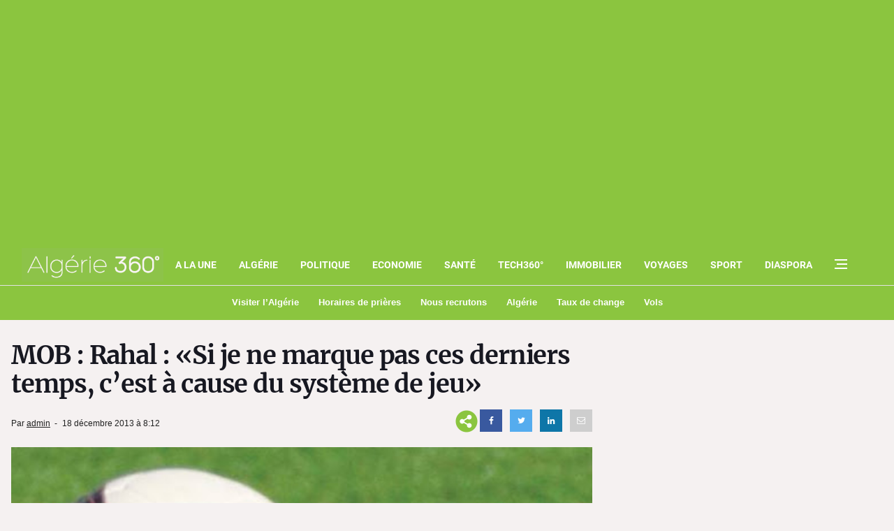

--- FILE ---
content_type: text/html
request_url: https://www.algerie360.com/pub360/ooredoo-rise-1200x300-FR/index.html
body_size: 942
content:
<!DOCTYPE html>
<!--
	NOTES:
	1. All tokens are represented by '$' sign in the template.
	2. You can write your code only wherever mentioned.
	3. All occurrences of existing tokens will be replaced by their appropriate values.
	4. Blank lines will be removed automatically.
	5. Remove unnecessary comments before creating your template.
-->
<html>
<head>
<meta charset="UTF-8">
<meta name="authoring-tool" content="Adobe_Animate_CC">
<title>ooredoo-rise-1200x300-FR</title>
<!-- write your code here -->
<script src="https://code.createjs.com/1.0.0/createjs.min.js"></script>
<script src="ooredoo-rise-1200x300-FR.js?1768428281927"></script>
<script>
var canvas, stage, exportRoot, anim_container, dom_overlay_container, fnStartAnimation;
function init() {
	canvas = document.getElementById("canvas");
	anim_container = document.getElementById("animation_container");
	dom_overlay_container = document.getElementById("dom_overlay_container");
	var comp=AdobeAn.getComposition("D232359C09A241EBBE9660C2EA8C8489");
	var lib=comp.getLibrary();
	var loader = new createjs.LoadQueue(false);
	loader.addEventListener("fileload", function(evt){handleFileLoad(evt,comp)});
	loader.addEventListener("complete", function(evt){handleComplete(evt,comp)});
	var lib=comp.getLibrary();
	loader.loadManifest(lib.properties.manifest);
}
function handleFileLoad(evt, comp) {
	var images=comp.getImages();	
	if (evt && (evt.item.type == "image")) { images[evt.item.id] = evt.result; }	
}
function handleComplete(evt,comp) {
	//This function is always called, irrespective of the content. You can use the variable "stage" after it is created in token create_stage.
	var lib=comp.getLibrary();
	var ss=comp.getSpriteSheet();
	var queue = evt.target;
	var ssMetadata = lib.ssMetadata;
	for(i=0; i<ssMetadata.length; i++) {
		ss[ssMetadata[i].name] = new createjs.SpriteSheet( {"images": [queue.getResult(ssMetadata[i].name)], "frames": ssMetadata[i].frames} )
	}
	exportRoot = new lib.ooredoorise1200x300FR();
	stage = new lib.Stage(canvas);	
	//Registers the "tick" event listener.
	fnStartAnimation = function() {
		stage.addChild(exportRoot);
		createjs.Ticker.framerate = lib.properties.fps;
		createjs.Ticker.addEventListener("tick", stage);
	}	    
	//Code to support hidpi screens and responsive scaling.
	AdobeAn.makeResponsive(false,'both',false,1,[canvas,anim_container,dom_overlay_container]);	
	AdobeAn.compositionLoaded(lib.properties.id);
	fnStartAnimation();
}
</script>
<a href="https://www.ooredoo.dz/fr/particuliers/internet/ooredoo-internet" target="_blank">
</head>
<body onload="init();" style="margin:0px;">
	<div id="animation_container" style="background-color:rgba(255, 255, 255, 1.00); width:1200px; height:300px">
		<canvas id="canvas" width="1200" height="300" style="position: absolute; display: block; background-color:rgba(255, 255, 255, 1.00);"></canvas>
		<div id="dom_overlay_container" style="pointer-events:none; overflow:hidden; width:1200px; height:300px; position: absolute; left: 0px; top: 0px; display: block;">
		</div>
	</div>
<script defer src="https://static.cloudflareinsights.com/beacon.min.js/vcd15cbe7772f49c399c6a5babf22c1241717689176015" integrity="sha512-ZpsOmlRQV6y907TI0dKBHq9Md29nnaEIPlkf84rnaERnq6zvWvPUqr2ft8M1aS28oN72PdrCzSjY4U6VaAw1EQ==" data-cf-beacon='{"version":"2024.11.0","token":"3a22783a53ad4c26b348f03a32392b32","server_timing":{"name":{"cfCacheStatus":true,"cfEdge":true,"cfExtPri":true,"cfL4":true,"cfOrigin":true,"cfSpeedBrain":true},"location_startswith":null}}' crossorigin="anonymous"></script>
</body>
</html>

--- FILE ---
content_type: text/html; charset=utf-8
request_url: https://www.google.com/recaptcha/api2/aframe
body_size: 269
content:
<!DOCTYPE HTML><html><head><meta http-equiv="content-type" content="text/html; charset=UTF-8"></head><body><script nonce="Kcq-wuwW33zJB1f0kqZ4_A">/** Anti-fraud and anti-abuse applications only. See google.com/recaptcha */ try{var clients={'sodar':'https://pagead2.googlesyndication.com/pagead/sodar?'};window.addEventListener("message",function(a){try{if(a.source===window.parent){var b=JSON.parse(a.data);var c=clients[b['id']];if(c){var d=document.createElement('img');d.src=c+b['params']+'&rc='+(localStorage.getItem("rc::a")?sessionStorage.getItem("rc::b"):"");window.document.body.appendChild(d);sessionStorage.setItem("rc::e",parseInt(sessionStorage.getItem("rc::e")||0)+1);localStorage.setItem("rc::h",'1768886288977');}}}catch(b){}});window.parent.postMessage("_grecaptcha_ready", "*");}catch(b){}</script></body></html>

--- FILE ---
content_type: application/javascript; charset=utf-8
request_url: https://fundingchoicesmessages.google.com/f/AGSKWxWNkwxdolR7m2Mbt1Z9P_Wf_l86Cat47Sjl8f-UqwE7W1o0Qsezav-xLk-PRf-4DAlgCx_IzyvYxpzCEO90POZzucK9DLR5D9xRum8ILrEq2LGlADoZ2WQR1DfFdgQS7Yd1hOQVvuzBvgQAoI2dKNFR0GXHIRkLIcx9cxGko8mTGdSU5A0ZT4beO0Kt/_.com/adlib_-ad-text__header_ad._ad_domain_/ads/inline.
body_size: -1288
content:
window['7145326c-9dab-410d-83e5-61cb5ba62d51'] = true;

--- FILE ---
content_type: application/javascript
request_url: https://www.algerie360.com/pub360/ooredoo-rise-300x250-FR/ooredoo-rise-300x250-FR.js?1768473533065
body_size: 3514
content:
(function (cjs, an) {

var p; // shortcut to reference prototypes
var lib={};var ss={};var img={};
lib.ssMetadata = [
		{name:"ooredoo_rise_300x250_FR_atlas_1", frames: [[557,0,261,261],[557,263,261,261],[680,720,207,51],[0,770,343,46],[0,671,678,97],[680,526,336,192],[0,0,555,669]]}
];


(lib.AnMovieClip = function(){
	this.actionFrames = [];
	this.ignorePause = false;
	this.gotoAndPlay = function(positionOrLabel){
		cjs.MovieClip.prototype.gotoAndPlay.call(this,positionOrLabel);
	}
	this.play = function(){
		cjs.MovieClip.prototype.play.call(this);
	}
	this.gotoAndStop = function(positionOrLabel){
		cjs.MovieClip.prototype.gotoAndStop.call(this,positionOrLabel);
	}
	this.stop = function(){
		cjs.MovieClip.prototype.stop.call(this);
	}
}).prototype = p = new cjs.MovieClip();
// symbols:



(lib.CachedBmp_18 = function() {
	this.initialize(ss["ooredoo_rise_300x250_FR_atlas_1"]);
	this.gotoAndStop(0);
}).prototype = p = new cjs.Sprite();



(lib.CachedBmp_17 = function() {
	this.initialize(ss["ooredoo_rise_300x250_FR_atlas_1"]);
	this.gotoAndStop(1);
}).prototype = p = new cjs.Sprite();



(lib.CachedBmp_16 = function() {
	this.initialize(ss["ooredoo_rise_300x250_FR_atlas_1"]);
	this.gotoAndStop(2);
}).prototype = p = new cjs.Sprite();



(lib.CachedBmp_15 = function() {
	this.initialize(ss["ooredoo_rise_300x250_FR_atlas_1"]);
	this.gotoAndStop(3);
}).prototype = p = new cjs.Sprite();



(lib.CachedBmp_14 = function() {
	this.initialize(ss["ooredoo_rise_300x250_FR_atlas_1"]);
	this.gotoAndStop(4);
}).prototype = p = new cjs.Sprite();



(lib.CachedBmp_13 = function() {
	this.initialize(ss["ooredoo_rise_300x250_FR_atlas_1"]);
	this.gotoAndStop(5);
}).prototype = p = new cjs.Sprite();



(lib.personnage1 = function() {
	this.initialize(ss["ooredoo_rise_300x250_FR_atlas_1"]);
	this.gotoAndStop(6);
}).prototype = p = new cjs.Sprite();
// helper functions:

function mc_symbol_clone() {
	var clone = this._cloneProps(new this.constructor(this.mode, this.startPosition, this.loop, this.reversed));
	clone.gotoAndStop(this.currentFrame);
	clone.paused = this.paused;
	clone.framerate = this.framerate;
	return clone;
}

function getMCSymbolPrototype(symbol, nominalBounds, frameBounds) {
	var prototype = cjs.extend(symbol, cjs.MovieClip);
	prototype.clone = mc_symbol_clone;
	prototype.nominalBounds = nominalBounds;
	prototype.frameBounds = frameBounds;
	return prototype;
	}


(lib.Symbole8 = function(mode,startPosition,loop,reversed) {
if (loop == null) { loop = true; }
if (reversed == null) { reversed = false; }
	var props = new Object();
	props.mode = mode;
	props.startPosition = startPosition;
	props.labels = {};
	props.loop = loop;
	props.reversed = reversed;
	cjs.MovieClip.apply(this,[props]);

	// Calque_1
	this.instance = new lib.personnage1();
	this.instance.setTransform(-126,-151.85,0.4541,0.4541);

	this.timeline.addTween(cjs.Tween.get(this.instance).wait(1));

	this._renderFirstFrame();

}).prototype = getMCSymbolPrototype(lib.Symbole8, new cjs.Rectangle(-126,-151.8,252,303.70000000000005), null);


(lib.Symbole7 = function(mode,startPosition,loop,reversed) {
if (loop == null) { loop = true; }
if (reversed == null) { reversed = false; }
	var props = new Object();
	props.mode = mode;
	props.startPosition = startPosition;
	props.labels = {};
	props.loop = loop;
	props.reversed = reversed;
	cjs.MovieClip.apply(this,[props]);

	// Calque_1
	this.instance = new lib.CachedBmp_18();
	this.instance.setTransform(-36.2,-36.2,0.2778,0.2778);

	this.timeline.addTween(cjs.Tween.get(this.instance).wait(1));

	this._renderFirstFrame();

}).prototype = getMCSymbolPrototype(lib.Symbole7, new cjs.Rectangle(-36.2,-36.2,72.5,72.5), null);


(lib.Symbole6 = function(mode,startPosition,loop,reversed) {
if (loop == null) { loop = true; }
if (reversed == null) { reversed = false; }
	var props = new Object();
	props.mode = mode;
	props.startPosition = startPosition;
	props.labels = {};
	props.loop = loop;
	props.reversed = reversed;
	cjs.MovieClip.apply(this,[props]);

	// Calque_2
	this.instance = new lib.CachedBmp_17();
	this.instance.setTransform(-36.15,-36.25,0.2778,0.2778);

	this.timeline.addTween(cjs.Tween.get(this.instance).wait(1));

	this._renderFirstFrame();

}).prototype = getMCSymbolPrototype(lib.Symbole6, new cjs.Rectangle(-36.1,-36.2,72.5,72.5), null);


(lib.Symbole5 = function(mode,startPosition,loop,reversed) {
if (loop == null) { loop = true; }
if (reversed == null) { reversed = false; }
	var props = new Object();
	props.mode = mode;
	props.startPosition = startPosition;
	props.labels = {};
	props.loop = loop;
	props.reversed = reversed;
	cjs.MovieClip.apply(this,[props]);

	// FR
	this.instance = new lib.CachedBmp_16();
	this.instance.setTransform(-34.5,-8.5,0.3333,0.3333);

	this.timeline.addTween(cjs.Tween.get(this.instance).wait(1));

	this._renderFirstFrame();

}).prototype = getMCSymbolPrototype(lib.Symbole5, new cjs.Rectangle(-34.5,-8.5,69,17), null);


(lib.Symbole4 = function(mode,startPosition,loop,reversed) {
if (loop == null) { loop = true; }
if (reversed == null) { reversed = false; }
	var props = new Object();
	props.mode = mode;
	props.startPosition = startPosition;
	props.labels = {};
	props.loop = loop;
	props.reversed = reversed;
	cjs.MovieClip.apply(this,[props]);

	// Calque_1
	this.instance = new lib.CachedBmp_15();
	this.instance.setTransform(-57.15,-7.65,0.3333,0.3333);

	this.timeline.addTween(cjs.Tween.get(this.instance).wait(1));

	this._renderFirstFrame();

}).prototype = getMCSymbolPrototype(lib.Symbole4, new cjs.Rectangle(-57.1,-7.6,114.30000000000001,15.3), null);


(lib.Symbole3 = function(mode,startPosition,loop,reversed) {
if (loop == null) { loop = true; }
if (reversed == null) { reversed = false; }
	var props = new Object();
	props.mode = mode;
	props.startPosition = startPosition;
	props.labels = {};
	props.loop = loop;
	props.reversed = reversed;
	cjs.MovieClip.apply(this,[props]);

	// Calque_1
	this.instance = new lib.CachedBmp_14();
	this.instance.setTransform(-112.85,-16,0.3333,0.3333);

	this.timeline.addTween(cjs.Tween.get(this.instance).wait(1));

	this._renderFirstFrame();

}).prototype = getMCSymbolPrototype(lib.Symbole3, new cjs.Rectangle(-112.8,-16,226,32.4), null);


(lib.Symbole2 = function(mode,startPosition,loop,reversed) {
if (loop == null) { loop = true; }
if (reversed == null) { reversed = false; }
	var props = new Object();
	props.mode = mode;
	props.startPosition = startPosition;
	props.labels = {};
	props.loop = loop;
	props.reversed = reversed;
	cjs.MovieClip.apply(this,[props]);

	// Calque_1
	this.shape = new cjs.Shape();
	this.shape.graphics.f("#000000").s().p("ACtCAIgthNIguBNIiTAAIgOgrIhaAAIgOArIhKAAIBij/IBJAAIBbD2IBTh6IhUh8IBVAAIAqBEIAohEIBSAAIhSB7IBXCEgAhhAdIgahPIgbBPIA1AAg");
	this.shape.setTransform(18.6263,0.0993,1.2621,1.2621);

	this.shape_1 = new cjs.Shape();
	this.shape_1.graphics.f("#000000").s().p("ABACAIAAh4IgpA7IgtAAIgqg8IAAB5IhHAAIAAj/IA0AAIBTB7IBUh7IAzAAIAAD/g");
	this.shape_1.setTransform(-33.9073,0.0993,1.2621,1.2621);

	this.timeline.addTween(cjs.Tween.get({}).to({state:[{t:this.shape_1},{t:this.shape}]}).wait(1));

	this._renderFirstFrame();

}).prototype = getMCSymbolPrototype(lib.Symbole2, new cjs.Rectangle(-51,-16,102.2,32.2), null);


(lib.Symbole1 = function(mode,startPosition,loop,reversed) {
if (loop == null) { loop = true; }
if (reversed == null) { reversed = false; }
	var props = new Object();
	props.mode = mode;
	props.startPosition = startPosition;
	props.labels = {};
	props.loop = loop;
	props.reversed = reversed;
	cjs.MovieClip.apply(this,[props]);

	// Calque_1
	this.instance = new lib.CachedBmp_13();
	this.instance.setTransform(-55.85,-31.75,0.3333,0.3333);

	this.timeline.addTween(cjs.Tween.get(this.instance).wait(1));

	this._renderFirstFrame();

}).prototype = getMCSymbolPrototype(lib.Symbole1, new cjs.Rectangle(-55.8,-31.7,112,64), null);


// stage content:
(lib.ooredoorise300x250FR = function(mode,startPosition,loop,reversed) {
if (loop == null) { loop = true; }
if (reversed == null) { reversed = false; }
	var props = new Object();
	props.mode = mode;
	props.startPosition = startPosition;
	props.labels = {};
	props.loop = loop;
	props.reversed = reversed;
	cjs.MovieClip.apply(this,[props]);

	// logo
	this.shape = new cjs.Shape();
	this.shape.graphics.f("#E1212A").s().p("[base64]");
	this.shape.setTransform(84.5763,218.6183,0.508,0.5077);

	this.timeline.addTween(cjs.Tween.get(this.shape).wait(185));

	// cta
	this.instance = new lib.Symbole5();
	this.instance.setTransform(252.15,222.25);
	this.instance.alpha = 0;
	this.instance._off = true;

	this.timeline.addTween(cjs.Tween.get(this.instance).wait(74).to({_off:false},0).to({alpha:1},10).wait(95).to({alpha:0},5).wait(1));

	// accro1
	this.instance_1 = new lib.Symbole1();
	this.instance_1.setTransform(340.55,30.55,0.6418,0.6418,0,0,0,0,0.1);
	this.instance_1._off = true;

	this.timeline.addTween(cjs.Tween.get(this.instance_1).wait(9).to({_off:false},0).to({x:250.7},15,cjs.Ease.get(1)).wait(155).to({alpha:0},5).wait(1));

	// accro2
	this.instance_2 = new lib.Symbole2();
	this.instance_2.setTransform(337.45,66.6,0.6418,0.6418,0,0,0,0,0.1);
	this.instance_2._off = true;

	this.timeline.addTween(cjs.Tween.get(this.instance_2).wait(14).to({_off:false},0).to({x:253.9},15,cjs.Ease.get(1)).wait(150).to({alpha:0},5).wait(1));

	// accro3
	this.instance_3 = new lib.Symbole3();
	this.instance_3.setTransform(377.2,93.6,0.6418,0.6418,0,0,0,0.1,0.1);
	this.instance_3._off = true;

	this.timeline.addTween(cjs.Tween.get(this.instance_3).wait(19).to({_off:false},0).to({x:214.1},15,cjs.Ease.get(1)).wait(145).to({alpha:0},5).wait(1));

	// body
	this.instance_4 = new lib.Symbole4();
	this.instance_4.setTransform(361.85,126.85);
	this.instance_4._off = true;

	this.timeline.addTween(cjs.Tween.get(this.instance_4).wait(24).to({_off:false},0).to({x:229.55},15,cjs.Ease.get(1)).wait(140).to({alpha:0},5).wait(1));

	// protagoniste
	this.instance_5 = new lib.Symbole8();
	this.instance_5.setTransform(73.5,313.8,0.2,0.2,0,0,0,-8.2,137);
	this.instance_5._off = true;

	this.timeline.addTween(cjs.Tween.get(this.instance_5).wait(34).to({_off:false},0).to({regX:-8.4,scaleX:1.1,scaleY:1.1,x:73.55},10,cjs.Ease.get(1)).to({regX:-8.5,scaleX:1,scaleY:1,x:73.5,y:313.85},5,cjs.Ease.get(1)).wait(130).to({alpha:0},5).wait(1));

	// O1500
	this.instance_6 = new lib.Symbole6();
	this.instance_6.setTransform(177.85,51.05,0.02,0.02);
	this.instance_6._off = true;

	this.timeline.addTween(cjs.Tween.get(this.instance_6).wait(44).to({_off:false},0).to({scaleX:1.2,scaleY:1.2},10,cjs.Ease.get(1)).to({scaleX:1,scaleY:1},5,cjs.Ease.get(1)).wait(120).to({alpha:0},5).wait(1));

	// O
	this.instance_7 = new lib.Symbole7();
	this.instance_7.setTransform(139.05,167.75,0.02,0.02,0,0,0,2.5,0);
	this.instance_7._off = true;

	this.timeline.addTween(cjs.Tween.get(this.instance_7).wait(49).to({_off:false},0).to({regX:0,scaleX:1.2,scaleY:1.2,y:167.7},10,cjs.Ease.get(1)).to({scaleX:1,scaleY:1,y:167.75},5,cjs.Ease.get(1)).wait(115).to({alpha:0},5).wait(1));

	// bg
	this.shape_1 = new cjs.Shape();
	this.shape_1.graphics.f("#FFD100").s().p("A6ZYiMAAAgxDMA0zAAAMAAAAxDg");
	this.shape_1.setTransform(149.9888,125.0139,0.8877,0.7963);

	this.timeline.addTween(cjs.Tween.get(this.shape_1).wait(185));

	this._renderFirstFrame();

}).prototype = p = new lib.AnMovieClip();
p.nominalBounds = new cjs.Rectangle(94.2,121.1,355.6,209.1);
// library properties:
lib.properties = {
	id: '68A964153BFF46BC9EB080CB7129C8DD',
	width: 300,
	height: 250,
	fps: 30,
	color: "#FFFFFF",
	opacity: 1.00,
	manifest: [
		{src:"images/ooredoo_rise_300x250_FR_atlas_1.png?1768473533032", id:"ooredoo_rise_300x250_FR_atlas_1"}
	],
	preloads: []
};



// bootstrap callback support:

(lib.Stage = function(canvas) {
	createjs.Stage.call(this, canvas);
}).prototype = p = new createjs.Stage();

p.setAutoPlay = function(autoPlay) {
	this.tickEnabled = autoPlay;
}
p.play = function() { this.tickEnabled = true; this.getChildAt(0).gotoAndPlay(this.getTimelinePosition()) }
p.stop = function(ms) { if(ms) this.seek(ms); this.tickEnabled = false; }
p.seek = function(ms) { this.tickEnabled = true; this.getChildAt(0).gotoAndStop(lib.properties.fps * ms / 1000); }
p.getDuration = function() { return this.getChildAt(0).totalFrames / lib.properties.fps * 1000; }

p.getTimelinePosition = function() { return this.getChildAt(0).currentFrame / lib.properties.fps * 1000; }

an.bootcompsLoaded = an.bootcompsLoaded || [];
if(!an.bootstrapListeners) {
	an.bootstrapListeners=[];
}

an.bootstrapCallback=function(fnCallback) {
	an.bootstrapListeners.push(fnCallback);
	if(an.bootcompsLoaded.length > 0) {
		for(var i=0; i<an.bootcompsLoaded.length; ++i) {
			fnCallback(an.bootcompsLoaded[i]);
		}
	}
};

an.compositions = an.compositions || {};
an.compositions['68A964153BFF46BC9EB080CB7129C8DD'] = {
	getStage: function() { return exportRoot.stage; },
	getLibrary: function() { return lib; },
	getSpriteSheet: function() { return ss; },
	getImages: function() { return img; }
};

an.compositionLoaded = function(id) {
	an.bootcompsLoaded.push(id);
	for(var j=0; j<an.bootstrapListeners.length; j++) {
		an.bootstrapListeners[j](id);
	}
}

an.getComposition = function(id) {
	return an.compositions[id];
}


an.makeResponsive = function(isResp, respDim, isScale, scaleType, domContainers) {		
	var lastW, lastH, lastS=1;		
	window.addEventListener('resize', resizeCanvas);		
	resizeCanvas();		
	function resizeCanvas() {			
		var w = lib.properties.width, h = lib.properties.height;			
		var iw = window.innerWidth, ih=window.innerHeight;			
		var pRatio = window.devicePixelRatio || 1, xRatio=iw/w, yRatio=ih/h, sRatio=1;			
		if(isResp) {                
			if((respDim=='width'&&lastW==iw) || (respDim=='height'&&lastH==ih)) {                    
				sRatio = lastS;                
			}				
			else if(!isScale) {					
				if(iw<w || ih<h)						
					sRatio = Math.min(xRatio, yRatio);				
			}				
			else if(scaleType==1) {					
				sRatio = Math.min(xRatio, yRatio);				
			}				
			else if(scaleType==2) {					
				sRatio = Math.max(xRatio, yRatio);				
			}			
		}
		domContainers[0].width = w * pRatio * sRatio;			
		domContainers[0].height = h * pRatio * sRatio;
		domContainers.forEach(function(container) {				
			container.style.width = w * sRatio + 'px';				
			container.style.height = h * sRatio + 'px';			
		});
		stage.scaleX = pRatio*sRatio;			
		stage.scaleY = pRatio*sRatio;
		lastW = iw; lastH = ih; lastS = sRatio;            
		stage.tickOnUpdate = false;            
		stage.update();            
		stage.tickOnUpdate = true;		
	}
}
an.handleSoundStreamOnTick = function(event) {
	if(!event.paused){
		var stageChild = stage.getChildAt(0);
		if(!stageChild.paused || stageChild.ignorePause){
			stageChild.syncStreamSounds();
		}
	}
}
an.handleFilterCache = function(event) {
	if(!event.paused){
		var target = event.target;
		if(target){
			if(target.filterCacheList){
				for(var index = 0; index < target.filterCacheList.length ; index++){
					var cacheInst = target.filterCacheList[index];
					if((cacheInst.startFrame <= target.currentFrame) && (target.currentFrame <= cacheInst.endFrame)){
						cacheInst.instance.cache(cacheInst.x, cacheInst.y, cacheInst.w, cacheInst.h);
					}
				}
			}
		}
	}
}


})(createjs = createjs||{}, AdobeAn = AdobeAn||{});
var createjs, AdobeAn;